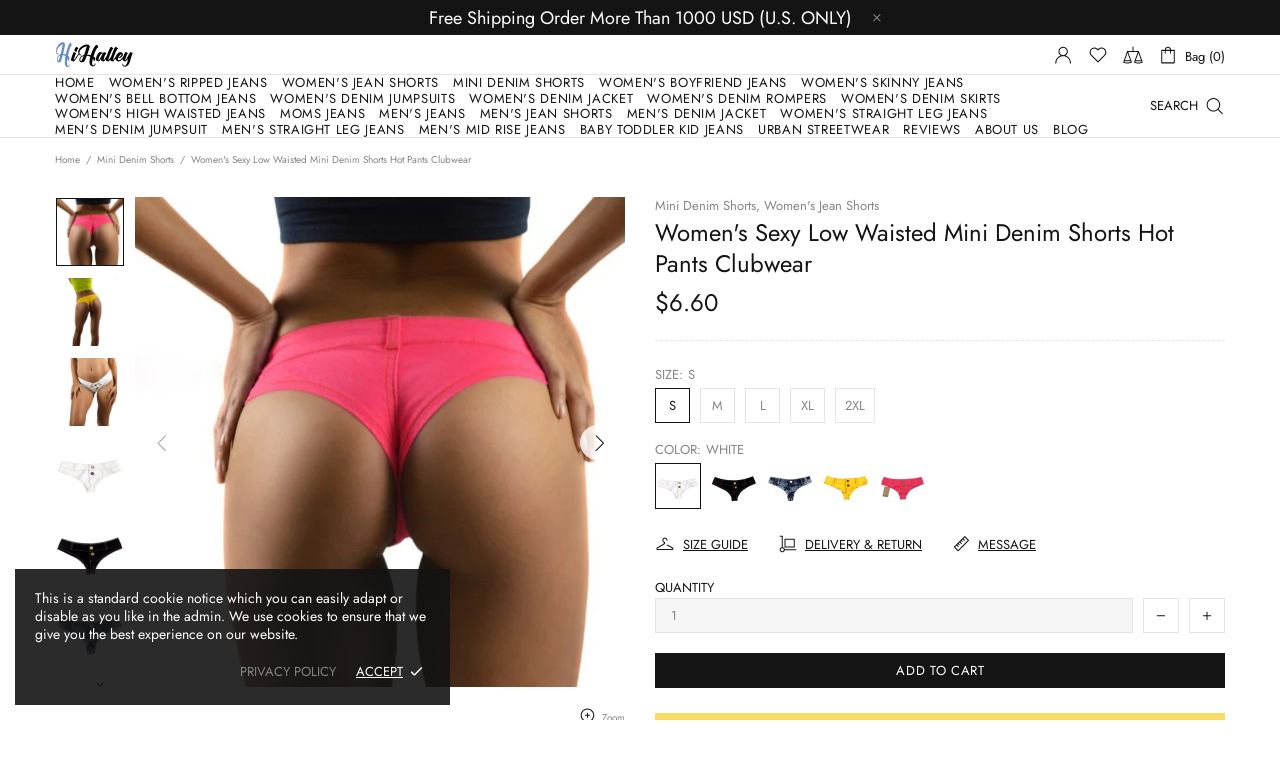

--- FILE ---
content_type: text/javascript
request_url: https://www.hihalley.com/cdn/shop/t/15/assets/section.product.min.js?v=41447971925872751471611150597
body_size: -534
content:
!function(t){"use strict";theme.ProductPage=function(){function e(e){this.$container=t(e),this.namespace=".product-page",this.onLoad()}return e.prototype=t.extend({},e.prototype,{onLoad:function(){function t(){theme.current.is_mobile&&theme.ProductGallery.init(i)}var e=this.$container.find("[data-js-product]"),i=e.find("[data-js-product-gallery]"),n=e.find("[data-js-product-countdown] .js-countdown"),o=e.find(".js-text-countdown"),r=e.find(".js-visitors");i.length&&(this.$gallery=i,"mobile"===this.$gallery.find("[data-js-product-gallery-main]").attr("data-js-product-gallery-main")?($window.on("theme.resize",t),t()):theme.ProductGallery.init(i)),theme.is_loaded&&(n.length&&theme.ProductCountdown.init(n),o.length&&theme.ProductTextCountdown.init(o),r.length&&theme.ProductVisitors.init(r),theme.StoreLists.checkProductStatus(e),theme.Tabs&&theme.Tabs.init()),theme.StickySidebar&&theme.StickySidebar.init(this.$container)},onUnload:function(){this.$container.off(this.namespace),this.$gallery&&this.$gallery.length&&(theme.ProductGallery.destroy(this.$gallery),this.$gallery=null),theme.StickySidebar&&theme.StickySidebar.destroy(this.$container)}}),e}(),t(function(){theme.sections.register("product-page",theme.ProductPage)})}(jQueryTheme);